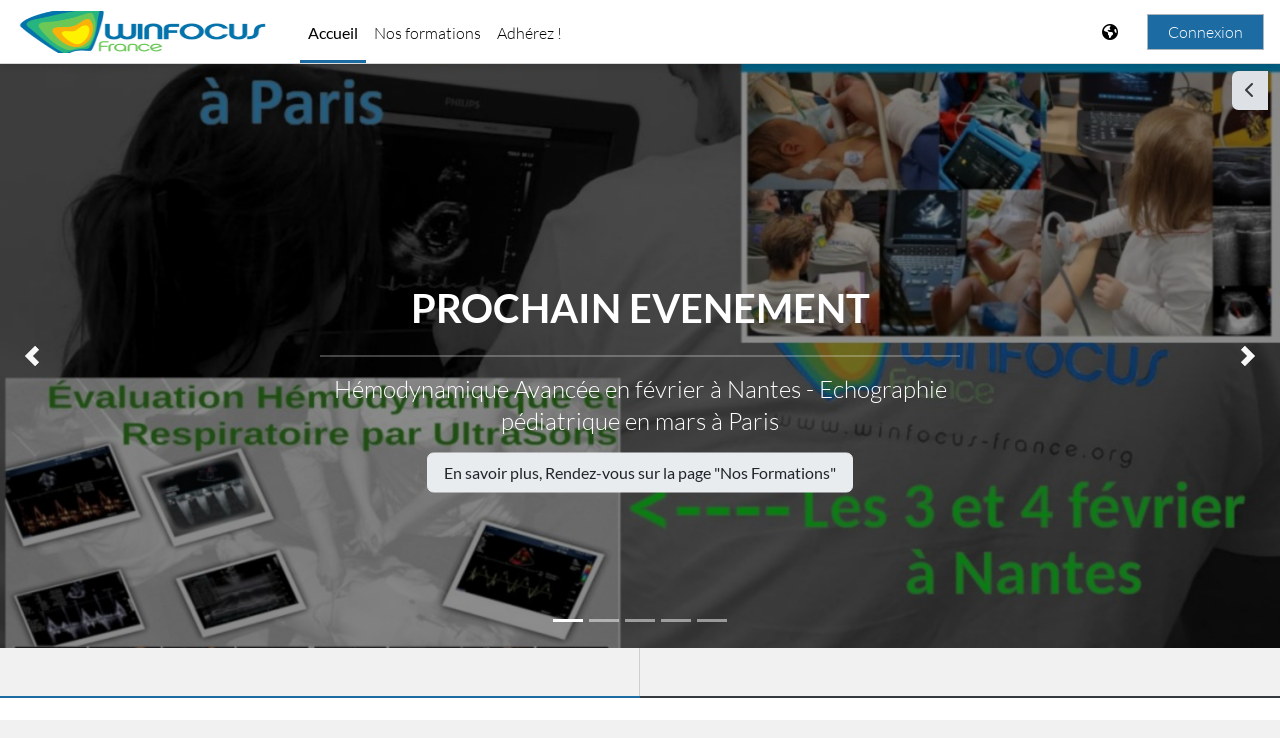

--- FILE ---
content_type: text/html; charset=utf-8
request_url: https://winfocus-france.org/index.php?option=com_allevents&task=display&view=event&layout=default&ei=135:14th-winfocus-world-congress-madrid-2018&Itemid=1
body_size: 13967
content:
<!DOCTYPE html>

<html  dir="ltr" lang="fr" xml:lang="fr">
<head>
    <title>Accueil | WFF</title>
    <link rel="shortcut icon" href="https://winfocus-france.org/pluginfile.php/1/core_admin/favicon/64x64/1765469714/favicon.ico" />
    <meta http-equiv="Content-Type" content="text/html; charset=utf-8" />
<meta name="keywords" content="moodle, Accueil | WFF" />
<link rel="stylesheet" type="text/css" href="https://winfocus-france.org/theme/yui_combo.php?rollup/3.18.1/yui-moodlesimple-min.css" /><script id="firstthemesheet" type="text/css">/** Required in order to fix style inclusion problems in IE with YUI **/</script><link rel="stylesheet" type="text/css" href="https://winfocus-france.org/theme/styles.php/trema/1765469714_1/all" />
<script>
//<![CDATA[
var M = {}; M.yui = {};
M.pageloadstarttime = new Date();
M.cfg = {"wwwroot":"https:\/\/winfocus-france.org","apibase":"https:\/\/winfocus-france.org\/r.php\/api","homeurl":{},"sesskey":"S7kBWLnSlx","sessiontimeout":"28800","sessiontimeoutwarning":"1200","themerev":"1765469714","slasharguments":1,"theme":"trema","iconsystemmodule":"core\/icon_system_fontawesome","jsrev":"1758057475","admin":"admin","svgicons":true,"usertimezone":"Europe\/Paris","language":"fr","courseId":1,"courseContextId":2,"contextid":2,"contextInstanceId":1,"langrev":1769830387,"templaterev":"1758057475","siteId":1,"userId":0};var yui1ConfigFn = function(me) {if(/-skin|reset|fonts|grids|base/.test(me.name)){me.type='css';me.path=me.path.replace(/\.js/,'.css');me.path=me.path.replace(/\/yui2-skin/,'/assets/skins/sam/yui2-skin')}};
var yui2ConfigFn = function(me) {var parts=me.name.replace(/^moodle-/,'').split('-'),component=parts.shift(),module=parts[0],min='-min';if(/-(skin|core)$/.test(me.name)){parts.pop();me.type='css';min=''}
if(module){var filename=parts.join('-');me.path=component+'/'+module+'/'+filename+min+'.'+me.type}else{me.path=component+'/'+component+'.'+me.type}};
YUI_config = {"debug":false,"base":"https:\/\/winfocus-france.org\/lib\/yuilib\/3.18.1\/","comboBase":"https:\/\/winfocus-france.org\/theme\/yui_combo.php?","combine":true,"filter":null,"insertBefore":"firstthemesheet","groups":{"yui2":{"base":"https:\/\/winfocus-france.org\/lib\/yuilib\/2in3\/2.9.0\/build\/","comboBase":"https:\/\/winfocus-france.org\/theme\/yui_combo.php?","combine":true,"ext":false,"root":"2in3\/2.9.0\/build\/","patterns":{"yui2-":{"group":"yui2","configFn":yui1ConfigFn}}},"moodle":{"name":"moodle","base":"https:\/\/winfocus-france.org\/theme\/yui_combo.php?m\/1758057475\/","combine":true,"comboBase":"https:\/\/winfocus-france.org\/theme\/yui_combo.php?","ext":false,"root":"m\/1758057475\/","patterns":{"moodle-":{"group":"moodle","configFn":yui2ConfigFn}},"filter":null,"modules":{"moodle-core-actionmenu":{"requires":["base","event","node-event-simulate"]},"moodle-core-maintenancemodetimer":{"requires":["base","node"]},"moodle-core-lockscroll":{"requires":["plugin","base-build"]},"moodle-core-dragdrop":{"requires":["base","node","io","dom","dd","event-key","event-focus","moodle-core-notification"]},"moodle-core-blocks":{"requires":["base","node","io","dom","dd","dd-scroll","moodle-core-dragdrop","moodle-core-notification"]},"moodle-core-handlebars":{"condition":{"trigger":"handlebars","when":"after"}},"moodle-core-chooserdialogue":{"requires":["base","panel","moodle-core-notification"]},"moodle-core-event":{"requires":["event-custom"]},"moodle-core-notification":{"requires":["moodle-core-notification-dialogue","moodle-core-notification-alert","moodle-core-notification-confirm","moodle-core-notification-exception","moodle-core-notification-ajaxexception"]},"moodle-core-notification-dialogue":{"requires":["base","node","panel","escape","event-key","dd-plugin","moodle-core-widget-focusafterclose","moodle-core-lockscroll"]},"moodle-core-notification-alert":{"requires":["moodle-core-notification-dialogue"]},"moodle-core-notification-confirm":{"requires":["moodle-core-notification-dialogue"]},"moodle-core-notification-exception":{"requires":["moodle-core-notification-dialogue"]},"moodle-core-notification-ajaxexception":{"requires":["moodle-core-notification-dialogue"]},"moodle-core_availability-form":{"requires":["base","node","event","event-delegate","panel","moodle-core-notification-dialogue","json"]},"moodle-course-dragdrop":{"requires":["base","node","io","dom","dd","dd-scroll","moodle-core-dragdrop","moodle-core-notification","moodle-course-coursebase","moodle-course-util"]},"moodle-course-categoryexpander":{"requires":["node","event-key"]},"moodle-course-util":{"requires":["node"],"use":["moodle-course-util-base"],"submodules":{"moodle-course-util-base":{},"moodle-course-util-section":{"requires":["node","moodle-course-util-base"]},"moodle-course-util-cm":{"requires":["node","moodle-course-util-base"]}}},"moodle-course-management":{"requires":["base","node","io-base","moodle-core-notification-exception","json-parse","dd-constrain","dd-proxy","dd-drop","dd-delegate","node-event-delegate"]},"moodle-form-dateselector":{"requires":["base","node","overlay","calendar"]},"moodle-form-shortforms":{"requires":["node","base","selector-css3","moodle-core-event"]},"moodle-question-chooser":{"requires":["moodle-core-chooserdialogue"]},"moodle-question-searchform":{"requires":["base","node"]},"moodle-availability_cohort-form":{"requires":["base","node","event","moodle-core_availability-form"]},"moodle-availability_completion-form":{"requires":["base","node","event","moodle-core_availability-form"]},"moodle-availability_date-form":{"requires":["base","node","event","io","moodle-core_availability-form"]},"moodle-availability_grade-form":{"requires":["base","node","event","moodle-core_availability-form"]},"moodle-availability_group-form":{"requires":["base","node","event","moodle-core_availability-form"]},"moodle-availability_grouping-form":{"requires":["base","node","event","moodle-core_availability-form"]},"moodle-availability_password-form":{"requires":["base","node","event","event-valuechange","moodle-core_availability-form"]},"moodle-availability_password-popup":{"requires":["base","node","event","moodle-core-notification-dialogue","io-base"]},"moodle-availability_profile-form":{"requires":["base","node","event","moodle-core_availability-form"]},"moodle-availability_relativedate-form":{"requires":["base","node","event","moodle-core_availability-form"]},"moodle-mod_assign-history":{"requires":["node","transition"]},"moodle-mod_customcert-rearrange":{"requires":["dd-delegate","dd-drag"]},"moodle-mod_quiz-modform":{"requires":["base","node","event"]},"moodle-mod_quiz-toolboxes":{"requires":["base","node","event","event-key","io","moodle-mod_quiz-quizbase","moodle-mod_quiz-util-slot","moodle-core-notification-ajaxexception"]},"moodle-mod_quiz-autosave":{"requires":["base","node","event","event-valuechange","node-event-delegate","io-form","datatype-date-format"]},"moodle-mod_quiz-quizbase":{"requires":["base","node"]},"moodle-mod_quiz-questionchooser":{"requires":["moodle-core-chooserdialogue","moodle-mod_quiz-util","querystring-parse"]},"moodle-mod_quiz-dragdrop":{"requires":["base","node","io","dom","dd","dd-scroll","moodle-core-dragdrop","moodle-core-notification","moodle-mod_quiz-quizbase","moodle-mod_quiz-util-base","moodle-mod_quiz-util-page","moodle-mod_quiz-util-slot","moodle-course-util"]},"moodle-mod_quiz-util":{"requires":["node","moodle-core-actionmenu"],"use":["moodle-mod_quiz-util-base"],"submodules":{"moodle-mod_quiz-util-base":{},"moodle-mod_quiz-util-slot":{"requires":["node","moodle-mod_quiz-util-base"]},"moodle-mod_quiz-util-page":{"requires":["node","moodle-mod_quiz-util-base"]}}},"moodle-message_airnotifier-toolboxes":{"requires":["base","node","io"]},"moodle-editor_atto-rangy":{"requires":[]},"moodle-editor_atto-editor":{"requires":["node","transition","io","overlay","escape","event","event-simulate","event-custom","node-event-html5","node-event-simulate","yui-throttle","moodle-core-notification-dialogue","moodle-editor_atto-rangy","handlebars","timers","querystring-stringify"]},"moodle-editor_atto-plugin":{"requires":["node","base","escape","event","event-outside","handlebars","event-custom","timers","moodle-editor_atto-menu"]},"moodle-editor_atto-menu":{"requires":["moodle-core-notification-dialogue","node","event","event-custom"]},"moodle-report_eventlist-eventfilter":{"requires":["base","event","node","node-event-delegate","datatable","autocomplete","autocomplete-filters"]},"moodle-report_loglive-fetchlogs":{"requires":["base","event","node","io","node-event-delegate"]},"moodle-gradereport_history-userselector":{"requires":["escape","event-delegate","event-key","handlebars","io-base","json-parse","moodle-core-notification-dialogue"]},"moodle-qbank_editquestion-chooser":{"requires":["moodle-core-chooserdialogue"]},"moodle-tool_lp-dragdrop-reorder":{"requires":["moodle-core-dragdrop"]},"moodle-assignfeedback_editpdf-editor":{"requires":["base","event","node","io","graphics","json","event-move","event-resize","transition","querystring-stringify-simple","moodle-core-notification-dialog","moodle-core-notification-alert","moodle-core-notification-warning","moodle-core-notification-exception","moodle-core-notification-ajaxexception"]},"moodle-atto_accessibilitychecker-button":{"requires":["color-base","moodle-editor_atto-plugin"]},"moodle-atto_accessibilityhelper-button":{"requires":["moodle-editor_atto-plugin"]},"moodle-atto_align-button":{"requires":["moodle-editor_atto-plugin"]},"moodle-atto_bold-button":{"requires":["moodle-editor_atto-plugin"]},"moodle-atto_charmap-button":{"requires":["moodle-editor_atto-plugin"]},"moodle-atto_clear-button":{"requires":["moodle-editor_atto-plugin"]},"moodle-atto_collapse-button":{"requires":["moodle-editor_atto-plugin"]},"moodle-atto_emojipicker-button":{"requires":["moodle-editor_atto-plugin"]},"moodle-atto_emoticon-button":{"requires":["moodle-editor_atto-plugin"]},"moodle-atto_equation-button":{"requires":["moodle-editor_atto-plugin","moodle-core-event","io","event-valuechange","tabview","array-extras"]},"moodle-atto_h5p-button":{"requires":["moodle-editor_atto-plugin"]},"moodle-atto_html-button":{"requires":["promise","moodle-editor_atto-plugin","moodle-atto_html-beautify","moodle-atto_html-codemirror","event-valuechange"]},"moodle-atto_html-codemirror":{"requires":["moodle-atto_html-codemirror-skin"]},"moodle-atto_html-beautify":{},"moodle-atto_image-button":{"requires":["moodle-editor_atto-plugin"]},"moodle-atto_indent-button":{"requires":["moodle-editor_atto-plugin"]},"moodle-atto_italic-button":{"requires":["moodle-editor_atto-plugin"]},"moodle-atto_link-button":{"requires":["moodle-editor_atto-plugin"]},"moodle-atto_managefiles-usedfiles":{"requires":["node","escape"]},"moodle-atto_managefiles-button":{"requires":["moodle-editor_atto-plugin"]},"moodle-atto_media-button":{"requires":["moodle-editor_atto-plugin","moodle-form-shortforms"]},"moodle-atto_noautolink-button":{"requires":["moodle-editor_atto-plugin"]},"moodle-atto_orderedlist-button":{"requires":["moodle-editor_atto-plugin"]},"moodle-atto_recordrtc-recording":{"requires":["moodle-atto_recordrtc-button"]},"moodle-atto_recordrtc-button":{"requires":["moodle-editor_atto-plugin","moodle-atto_recordrtc-recording"]},"moodle-atto_rtl-button":{"requires":["moodle-editor_atto-plugin"]},"moodle-atto_strike-button":{"requires":["moodle-editor_atto-plugin"]},"moodle-atto_subscript-button":{"requires":["moodle-editor_atto-plugin"]},"moodle-atto_superscript-button":{"requires":["moodle-editor_atto-plugin"]},"moodle-atto_table-button":{"requires":["moodle-editor_atto-plugin","moodle-editor_atto-menu","event","event-valuechange"]},"moodle-atto_title-button":{"requires":["moodle-editor_atto-plugin"]},"moodle-atto_underline-button":{"requires":["moodle-editor_atto-plugin"]},"moodle-atto_undo-button":{"requires":["moodle-editor_atto-plugin"]},"moodle-atto_unorderedlist-button":{"requires":["moodle-editor_atto-plugin"]}}},"gallery":{"name":"gallery","base":"https:\/\/winfocus-france.org\/lib\/yuilib\/gallery\/","combine":true,"comboBase":"https:\/\/winfocus-france.org\/theme\/yui_combo.php?","ext":false,"root":"gallery\/1758057475\/","patterns":{"gallery-":{"group":"gallery"}}}},"modules":{"core_filepicker":{"name":"core_filepicker","fullpath":"https:\/\/winfocus-france.org\/lib\/javascript.php\/1758057475\/repository\/filepicker.js","requires":["base","node","node-event-simulate","json","async-queue","io-base","io-upload-iframe","io-form","yui2-treeview","panel","cookie","datatable","datatable-sort","resize-plugin","dd-plugin","escape","moodle-core_filepicker","moodle-core-notification-dialogue"]},"core_comment":{"name":"core_comment","fullpath":"https:\/\/winfocus-france.org\/lib\/javascript.php\/1758057475\/comment\/comment.js","requires":["base","io-base","node","json","yui2-animation","overlay","escape"]}},"logInclude":[],"logExclude":[],"logLevel":null};
M.yui.loader = {modules: {}};

//]]>
</script>
<meta name="description" content="Bienvenue sur le site de WINFOCUS-France" />

    <meta name="viewport" content="width=device-width, initial-scale=1.0">
</head>
<body  id="page-site-index" class="limitedwidth format-site not_siteadmin course path-site chrome dir-ltr lang-fr yui-skin-sam yui3-skin-sam winfocus-france-org pagelayout-frontpage course-1 context-2 notloggedin theme ">
<div class="toast-wrapper mx-auto py-0 fixed-top" role="status" aria-live="polite"></div>
<div id="page-wrapper" class="d-print-block">

    <div>
    <a class="sr-only sr-only-focusable" href="#maincontent">Passer au contenu principal</a>
</div><script src="https://winfocus-france.org/lib/javascript.php/1758057475/lib/polyfills/polyfill.js"></script>
<script src="https://winfocus-france.org/theme/yui_combo.php?rollup/3.18.1/yui-moodlesimple-min.js"></script><script src="https://winfocus-france.org/lib/javascript.php/1758057475/lib/javascript-static.js"></script>
<script>
//<![CDATA[
document.body.className += ' jsenabled';
//]]>
</script>



    <nav class="navbar fixed-top navbar-light bg-white navbar-expand" aria-label="Navigation du site">
    
        <button class="navbar-toggler aabtn d-block d-md-none my-1 mr-2" data-toggler="drawers" data-action="toggle" data-target="theme_boost-drawers-primary">
            <span class="navbar-toggler-icon"></span>
            <span class="sr-only">Panneau latéral</span>
        </button>
    
        <a href="https://winfocus-france.org" class="navbar-brand d-flex align-items-center p-0 mr-4 aabtn">
                <img src="https://winfocus-france.org/pluginfile.php/1/core_admin/logocompact/300x300/1765469714/WINFOCUS-%20LOGO-TRANSP.png" class="logo mr-1" alt="WFF">
        </a>
            <div class="primary-navigation">
                <nav class="moremenu navigation">
                    <ul id="moremenu-697fe52c7ea44-navbar-nav" role="menubar" class="nav more-nav navbar-nav">
                                <li data-key="home" class="nav-item" role="none" data-forceintomoremenu="false">
                                            <a role="menuitem" class="nav-link active "
                                                href="https://winfocus-france.org/"
                                                
                                                aria-current="true"
                                                data-disableactive="true"
                                                
                                            >
                                                Accueil
                                            </a>
                                </li>
                                <li data-key="" class="nav-item" role="none" data-forceintomoremenu="false">
                                            <a role="menuitem" class="nav-link  "
                                                href="https://winfocus-france.org/mod/data/view.php?id=93&amp;forceview=1"
                                                title="Voir le calendrier des formations"
                                                
                                                data-disableactive="true"
                                                tabindex="-1"
                                            >
                                                Nos formations
                                            </a>
                                </li>
                                <li data-key="" class="nav-item" role="none" data-forceintomoremenu="false">
                                            <a role="menuitem" class="nav-link  "
                                                href="https://winfocus-france.org/mod/page/view.php?id=118"
                                                title="acceder à la page Adhérer"
                                                
                                                data-disableactive="true"
                                                tabindex="-1"
                                            >
                                                Adhérez !
                                            </a>
                                </li>
                        <li role="none" class="nav-item dropdown dropdownmoremenu d-none" data-region="morebutton">
                            <a class="dropdown-toggle nav-link " href="#" id="moremenu-dropdown-697fe52c7ea44" role="menuitem" data-toggle="dropdown" aria-haspopup="true" aria-expanded="false" tabindex="-1">
                                Plus
                            </a>
                            <ul class="dropdown-menu dropdown-menu-left" data-region="moredropdown" aria-labelledby="moremenu-dropdown-697fe52c7ea44" role="menu">
                            </ul>
                        </li>
                    </ul>
                </nav>
            </div>
    
        <ul class="navbar-nav trema-custom-menu d-none d-md-flex">
            <!-- page_heading_menu -->
            
        </ul>
        <div id="usernavigation" class="navbar-nav ml-auto">
                <div class="lang-menu d-block position-relative">
        <a class="nav-link" id="drop-down-697fe52c80da7697fe52c7fa6c4" data-toggle="dropdown"
                aria-haspopup="true" aria-expanded="false" href="#" title="Langue"
                aria-label="Afficher le menu des langues" aria-controls="drop-down-697fe52c80da7697fe52c7fa6c4">
            <i aria-hidden="true" class="fa fa-globe mr-1"></i>
        </a>
        <div class="dropdown-menu" role="menu" id="drop-down-menu-697fe52c80da7697fe52c7fa6c4" aria-labelledby="drop-down-697fe52c80da7697fe52c7fa6c4">
                    <a class="dropdown-item" role="menuitem" href="https://winfocus-france.org/?lang=fr" lang="fr">Français ‎(fr)‎</a>
                    <a class="dropdown-item" role="menuitem" href="https://winfocus-france.org/?lang=en" lang="en">English ‎(en)‎</a>
        </div>
    </div>
                <div class="divider border-left h-75 align-self-center mx-1"></div>
            
            <div class="d-flex align-items-stretch usermenu-container" data-region="usermenu">
                    <div class="usermenu">
                            <span class="login pl-2">
                                    <a href="https://winfocus-france.org/login/index.php">Connexion</a>
                            </span>
                    </div>
            </div>
            
        </div>
    </nav>
    

<div  class="drawer drawer-left drawer-primary d-print-none not-initialized" data-region="fixed-drawer" id="theme_boost-drawers-primary" data-preference="" data-state="show-drawer-primary" data-forceopen="0" data-close-on-resize="1">
    <div class="drawerheader">
        <button
            class="btn drawertoggle icon-no-margin hidden"
            data-toggler="drawers"
            data-action="closedrawer"
            data-target="theme_boost-drawers-primary"
            data-toggle="tooltip"
            data-placement="right"
            title="Fermer le tiroir"
        >
            <i class="icon fa fa-xmark fa-fw " aria-hidden="true"  ></i>
        </button>
        <a
            href="https://winfocus-france.org/"
            title="WFF"
            data-region="site-home-link"
            class="aabtn text-reset d-flex align-items-center py-1 h-100 d-md-none"
        >
                        <img src="https://winfocus-france.org/pluginfile.php/1/core_admin/logocompact/300x300/1765469714/WINFOCUS-%20LOGO-TRANSP.png" class="logo py-1 h-100" alt="WFF">

        </a>
        <div class="drawerheadercontent hidden">
            
        </div>
    </div>
    <div class="drawercontent drag-container" data-usertour="scroller">
                <div class="list-group">
                <a href="https://winfocus-france.org/" class="list-group-item list-group-item-action active " aria-current="true">
                    Accueil
                </a>
                <a href="https://winfocus-france.org/mod/data/view.php?id=93&amp;forceview=1" class="list-group-item list-group-item-action  " >
                    Nos formations
                </a>
                <a href="https://winfocus-france.org/mod/page/view.php?id=118" class="list-group-item list-group-item-action  " >
                    Adhérez !
                </a>
        </div>

    </div>
</div>
        <div  class="drawer drawer-right d-print-none not-initialized" data-region="fixed-drawer" id="theme_boost-drawers-blocks" data-preference="drawer-open-block" data-state="show-drawer-right" data-forceopen="" data-close-on-resize="1">
    <div class="drawerheader">
        <button
            class="btn drawertoggle icon-no-margin hidden"
            data-toggler="drawers"
            data-action="closedrawer"
            data-target="theme_boost-drawers-blocks"
            data-toggle="tooltip"
            data-placement="left"
            title="Fermer le tiroir des blocs"
        >
            <i class="icon fa fa-xmark fa-fw " aria-hidden="true"  ></i>
        </button>
        <a
            href="https://winfocus-france.org/"
            title="WFF"
            data-region="site-home-link"
            class="aabtn text-reset d-flex align-items-center py-1 h-100 d-md-none"
        >
            
        </a>
        <div class="drawerheadercontent hidden">
            
        </div>
    </div>
    <div class="drawercontent drag-container" data-usertour="scroller">
                        <section class="d-print-none" aria-label="Blocs">
                    
                    <aside id="block-region-side-pre" class="block-region" data-blockregion="side-pre" data-droptarget="1" aria-labelledby="side-pre-block-region-heading"><h2 class="sr-only" id="side-pre-block-region-heading">Blocs</h2><a href="#sb-1" class="sr-only sr-only-focusable">Passer Activité récente</a>

<section id="inst192"
     class=" block_recent_activity block  card mb-3"
     role="region"
     data-block="recent_activity"
     data-instance-id="192"
          aria-labelledby="instance-192-header"
     >

    <div class="card-body p-3">

            <h3 id="instance-192-header" class="h5 card-title d-inline">Activité récente</h3>


        <div class="card-text content mt-3">
            <div class="activityhead">Activité depuis le samedi 31 janvier 2026, 00:43</div><div class="activityhead mb-3"><a href="https://winfocus-france.org/course/recent.php?id=1">Rapport complet des activités récentes…</a></div><p class="message">Aucune activité récente</p>
            <div class="footer"></div>
            
        </div>

    </div>

</section>

  <span id="sb-1"></span></aside>
                </section>

    </div>
</div>
    <div id="page" data-region="mainpage" data-usertour="scroller" class="drawers  ">
            <div class="drawer-toggles d-flex">
                    <div class="drawer-toggler drawer-right-toggle ml-auto">
                        <button
                            class="btn icon-no-margin"
                            data-toggler="drawers"
                            data-action="toggle"
                            data-target="theme_boost-drawers-blocks"
                            data-toggle="tooltip"
                            data-placement="right"
                            title="Ouvrir le tiroir des blocs"
                        >
                            <span class="sr-only">Ouvrir le tiroir des blocs</span>
                            <i class="icon fa fa-chevron-left fa-fw "  title="Ouvrir le tiroir des blocs" role="img" aria-label="Ouvrir le tiroir des blocs"></i>
                        </button>
                    </div>
            </div>
            <h1 class="sr-only container pb-0 mb-0 mt-5">WFF</h1>
            <div id="carouselTrema" class="carousel slide " data-ride="carousel">
                <div class="carousel-inner" data-interval="false">
                    <ol class="carousel-indicators ">
                            <li data-target="#carouselTrema" data-slide-to="0" class="active"></li>
                            <li data-target="#carouselTrema" data-slide-to="1" class=""></li>
                            <li data-target="#carouselTrema" data-slide-to="2" class=""></li>
                            <li data-target="#carouselTrema" data-slide-to="3" class=""></li>
                            <li data-target="#carouselTrema" data-slide-to="4" class=""></li>
                    </ol>
                    <div class="carousel-item active">
                        <div style="background-image: url(&#039;https://winfocus-france.org/theme/image.php/trema/theme/1765469714/frontpage/overlay&#039;), url(&#039;//winfocus-france.org/pluginfile.php/1/theme_trema/frontpageimage1/0/dos2026-2.jpeg&#039;);"
                            class="frontpage-banner" alt="PROCHAIN EVENEMENT"></div>
                        <div class="frontpage-banner-content">
                            <h2 class="pb-4 mb-3">PROCHAIN EVENEMENT</h2>
                            <p class="h3 mb-3">Hémodynamique Avancée en février à Nantes - Echographie pédiatrique en mars à Paris</p>
                            <a href="https://winfocus-france.org/mod/data/view.php?id=93&amp;forceview=1" class="px-3 py-1 btn btn-light" role="button">En savoir plus, Rendez-vous sur la page "Nos Formations"</a>
                        </div>
                    </div>
                    <a class="carousel-control-prev" href="#carouselTrema" role="button" data-target="#carouselTrema" data-slide="prev">
                        <span class="carousel-control-prev-icon" aria-hidden="true"></span>
                        <span class="sr-only visually-hidden">Précédent</span>
                    </a>
                    <a class="carousel-control-next" href="#carouselTrema" role="button" data-slide="next" data-target="#carouselTrema">
                        <span class="carousel-control-next-icon" aria-hidden="true"></span>
                        <span class="sr-only visually-hidden">Suivant</span>
                    </a>
                    <div class="carousel-item ">
                        <div style="background-image: url(&#039;https://winfocus-france.org/theme/image.php/trema/theme/1765469714/frontpage/overlay&#039;), url(&#039;//winfocus-france.org/pluginfile.php/1/theme_trema/frontpageimage2/0/banniere_toulouse_25-page001.jpg&#039;);"
                            class="frontpage-banner" alt="SSOWFF 2025"></div>
                        <div class="frontpage-banner-content">
                            <h2 class="pb-4 mb-3">SSOWFF 2025</h2>
                            <p class="h3 mb-3">Séminaire Sud Ouest Winfocus France</p>
                            
                        </div>
                    </div>
                    <a class="carousel-control-prev" href="#carouselTrema" role="button" data-target="#carouselTrema" data-slide="prev">
                        <span class="carousel-control-prev-icon" aria-hidden="true"></span>
                        <span class="sr-only visually-hidden">Précédent</span>
                    </a>
                    <a class="carousel-control-next" href="#carouselTrema" role="button" data-slide="next" data-target="#carouselTrema">
                        <span class="carousel-control-next-icon" aria-hidden="true"></span>
                        <span class="sr-only visually-hidden">Suivant</span>
                    </a>
                    <div class="carousel-item ">
                        <div style="background-image: url(&#039;https://winfocus-france.org/theme/image.php/trema/theme/1765469714/frontpage/overlay&#039;), url(&#039;//winfocus-france.org/pluginfile.php/1/theme_trema/frontpageimage3/0/echo_3.jpg&#039;);"
                            class="frontpage-banner" alt="WINFOCUS-France"></div>
                        <div class="frontpage-banner-content">
                            <h2 class="pb-4 mb-3">WINFOCUS-France</h2>
                            <p class="h3 mb-3">Bienvenue sur le site de WINFOCUS-FranceLes cours en e-learning</p>
                            <a href="#test" class="px-3 py-1 btn btn-light" role="button">Vers les vidéos des cours</a>
                        </div>
                    </div>
                    <a class="carousel-control-prev" href="#carouselTrema" role="button" data-target="#carouselTrema" data-slide="prev">
                        <span class="carousel-control-prev-icon" aria-hidden="true"></span>
                        <span class="sr-only visually-hidden">Précédent</span>
                    </a>
                    <a class="carousel-control-next" href="#carouselTrema" role="button" data-slide="next" data-target="#carouselTrema">
                        <span class="carousel-control-next-icon" aria-hidden="true"></span>
                        <span class="sr-only visually-hidden">Suivant</span>
                    </a>
                    <div class="carousel-item ">
                        <div style="background-image: url(&#039;https://winfocus-france.org/theme/image.php/trema/theme/1765469714/frontpage/overlay&#039;), url(&#039;//winfocus-france.org/pluginfile.php/1/theme_trema/frontpageimage4/0/echo_4.jpg&#039;);"
                            class="frontpage-banner" alt="Les formations à venir, près de chez vous"></div>
                        <div class="frontpage-banner-content">
                            <h2 class="pb-4 mb-3">Les formations à venir, près de chez vous</h2>
                            <p class="h3 mb-3">Consultez les évènements à venir pour trouver la prochaine séance de formation près de chez vous</p>
                            <a href="/calendar/view.php?view=upcoming" class="px-3 py-1 btn btn-light" role="button">Evènements à venir</a>
                        </div>
                    </div>
                    <a class="carousel-control-prev" href="#carouselTrema" role="button" data-target="#carouselTrema" data-slide="prev">
                        <span class="carousel-control-prev-icon" aria-hidden="true"></span>
                        <span class="sr-only visually-hidden">Précédent</span>
                    </a>
                    <a class="carousel-control-next" href="#carouselTrema" role="button" data-slide="next" data-target="#carouselTrema">
                        <span class="carousel-control-next-icon" aria-hidden="true"></span>
                        <span class="sr-only visually-hidden">Suivant</span>
                    </a>
                    <div class="carousel-item ">
                        <div style="background-image: url(&#039;https://winfocus-france.org/theme/image.php/trema/theme/1765469714/frontpage/overlay&#039;), url(&#039;//winfocus-france.org/pluginfile.php/1/theme_trema/frontpageimage5/0/echo_5.jpg&#039;);"
                            class="frontpage-banner" alt="WINFOCUS-France"></div>
                        <div class="frontpage-banner-content">
                            <h2 class="pb-4 mb-3">WINFOCUS-France</h2>
                            <p class="h3 mb-3">Bienvenue sur le site de WINFOCUS-France</p>
                            
                        </div>
                    </div>
                    <a class="carousel-control-prev" href="#carouselTrema" role="button" data-target="#carouselTrema" data-slide="prev">
                        <span class="carousel-control-prev-icon" aria-hidden="true"></span>
                        <span class="sr-only visually-hidden">Précédent</span>
                    </a>
                    <a class="carousel-control-next" href="#carouselTrema" role="button" data-slide="next" data-target="#carouselTrema">
                        <span class="carousel-control-next-icon" aria-hidden="true"></span>
                        <span class="sr-only visually-hidden">Suivant</span>
                    </a>
                </div>
                
            </div>
        <div id="topofcontent"></div>
            
            <div id="frontpage-cards" class="container mt-5">
                <div id="frontpage-cards-title" class="row mx-3 p-4 pt-0 text-center">
                    <div class="col-12 pt-3 pb-3">
                            <h2 class="border-bottom p-3 m-2 mb-4">Formations à l'Échographie Clinique</h2>
                            <p class="font-weight-light">
                                Winfocus France propose des formations à l'échographie clinique à destination des médecins intervenant en soins critiques (Médecine d'Urgence, Réanimation, Anesthésie-Réanimation), en médecine hospitalière, en médecine générale et en pédiatrie.Vous trouverez une description de tous ces cours en descendant complètement en bas de cette page. N'hésitez pas a explorer...
                            </p>
                    </div>
                </div>
            
                <div id="frontpage-cards-content" class="row">
                    <div class="frontpage-card col-sm-6 p-5">
                        <a href="/mod/data/view.php?id=93">
                            <span class="fa fa-calendar fa-4x float-left mr-4 mt-2" style="color: #000000;"></span>
                        </a>
                        <a href="/mod/data/view.php?id=93">
                            <h3>Découvrez nos formations</h3>
                        </a>
                        <p class="font-weight-light">USLS1 - Bases de l'Échographie Clinique en médecine d'urgenceECMP - Échographie Clinique en Médecine Polyvalente PedUS - Échographie Clinique pédiatrique en situation aiguëEHRUS - Évaluation Hémodynamique et Respiratoire par UltrasonsInterventionnel - Initiation à l'échographie interventionnelle</p>
                    </div>
                    <div class="frontpage-card col-sm-6 p-5">
                        <a href="/course/view.php?id=2">
                            <span class="fa fa-graduation-cap fa-4x float-left mr-4 mt-2" style="color: #000000;"></span>
                        </a>
                        <a href="/course/view.php?id=2">
                            <h3>USLS-BLS 1 - Échographie Clinique de l'Urgentiste</h3>
                        </a>
                        <p class="font-weight-light">Une première approche de l'échographie clinique pour se familiariser avec l’outil, découvrir et connaître les principales applications et indications en médecine aiguë (urgence, préhospitalier ou soins intensifs).</p>
                    </div>
                    <div class="frontpage-card col-sm-6 p-5">
                        <a href="/course/view.php?id=7">
                            <span class="fa fa-graduation-cap fa-4x float-left mr-4 mt-2" style="color: #000000;"></span>
                        </a>
                        <a href="/course/view.php?id=7">
                            <h3>EHRUS - Évaluation Hémodynamique et Respiratoire par Ultrasons</h3>
                        </a>
                        <p class="font-weight-light">Lors de cet atelier, encadré par des médecins anesthésistes et urgentistes titulaires du TUSAR et du DIU d'échocardiographie, vous vous perfectionnerez dans l'utilisation de l'échographe pour l'acquisition des coupes et des mesures utiles à l'évaluation hémodynamique du patient en état critique. Vous apprendrez aussi à l'intégrer l'outil ultrasonographique dans votre raisonnement et dans l'algorithmique de prise en charge de ces patients.</p>
                    </div>
                    <div class="frontpage-card col-sm-6 p-5">
                        <a href="/course/view.php?id=5">
                            <span class="fa fa-graduation-cap fa-4x float-left mr-4 mt-2" style="color: #000000;"></span>
                        </a>
                        <a href="/course/view.php?id=5">
                            <h3>INTV - Initiation à l'Échographie Interventionnelle</h3>
                        </a>
                        <p class="font-weight-light">L'atelier d'échographie interventionnelle est un cours d'une journée qui s'adresse aux médecins cliniciens et propose de les initier aux techniques d'écho-repérage et d'échoguidage pour aider et sécuriser tous vos gestes invasifs.</p>
                    </div>
                    <div class="frontpage-card col-sm-6 p-5">
                        <a href="/course/view.php?id=6">
                            <span class="fa fa-graduation-cap fa-4x float-left mr-4 mt-2" style="color: #000000;"></span>
                        </a>
                        <a href="/course/view.php?id=6">
                            <h3>ECMP - Échographie Clinique en Médecine Polyvalente</h3>
                        </a>
                        <p class="font-weight-light">Les cours d'initiation à l'échographie clinique en médecine polyvalente s'adressent à tous les médecins thésés, généralistes exerçant en libéral ou en structure hospitalière de type SMR, MPU ou Médecine Polyvalente, ainsi qu'a tous les médecins exerçant une spécialité transversale comme les gériatres, les infectiologues, les internistes.</p>
                    </div>
                    <div class="frontpage-card col-sm-6 p-5">
                        <a href="/course/view.php?id=8">
                            <span class="fa fa-graduation-cap fa-4x float-left mr-4 mt-2" style="color: #000000;"></span>
                        </a>
                        <a href="/course/view.php?id=8">
                            <h3>PedUS - Échographie Clinique Pédiatrique en situation aïgue</h3>
                        </a>
                        <p class="font-weight-light">Les cours d'échographie clinique pédiatrique en situation aiguë s'adressent à tous les médecins thésés quel que soit leur lieu d’exercice (urgences, SMUR, soins intensifs, anesthésie-réanimation, etc.) qui désirent spécifiquement se perfectionner dans l'échographie du nouveau-né et du petit enfant.</p>
                    </div>
                </div>
            </div>
        <div id="page-content" class="pb-3 container d-print-block">
            <div id="region-main-box">
                <section id="region-main" aria-label="Contenu">

                    <div id="defaultfrontpagebody" class="mb-4">
                        <p>Bienvenue sur le site de WINFOCUS-France.</p>
                    </div>
                    <span class="notifications" id="user-notifications"></span>
                    <div role="main"><span id="maincontent"></span><div class="course-content">
    <div class="sitetopic">
        <ul class="topics frontpage">
                <li id="section-1"
                    class="section course-section main  clearfix
                             
                            "
                    data-sectionid="1"
                    data-sectionreturnnum="1"
                    data-for="section"
                    data-id="1"
                    data-number="1"
                    data-sectionname="Site"
                    
                >
                    <div class="section-item">
                            <div class="course-section-header d-flex"
                                 data-for="section_title"
                                 data-id="1"
                                 data-number="1"
                            >
                                <div data-region="sectionbadges" class="sectionbadges d-flex align-items-center">
                                </div>
                            </div>
                            <div id="coursecontentcollapseid1"
                                 class="content ">
                                <div class=" my-3" data-for="sectioninfo">
                                            <div class="section_availability">
                                            </div>
                                </div>
                                        <ul class="section m-0 p-0 img-text  d-block " data-for="cmlist">
                                                    <li
                                                        class="activity activity-wrapper data modtype_data   "
                                                        id="module-93"
                                                        data-for="cmitem"
                                                        data-id="93"
                                                    >
                                                            <div class="activity-item focus-control " data-activityname="Nos formations" data-region="activity-card">
                                                                        <div class="bulkselect d-none" data-for="cmBulkSelect">
                                                                            <input
                                                                                id="cmCheckbox93"
                                                                                type="checkbox"
                                                                                data-id="93"
                                                                                data-action="toggleSelectionCm"
                                                                                data-bulkcheckbox="1"
                                                                            >
                                                                            <label class="sr-only" for="cmCheckbox93">
                                                                                Sélectionner l’activité Nos formations
                                                                            </label>
                                                                        </div>

                                                                    <div class="activity-grid ">
                                                                    
                                                                                                <div class="activity-icon activityiconcontainer smaller collaboration  courseicon align-self-start me-2">
                                                                                                    <img
                                                                                                        src="https://winfocus-france.org/theme/image.php/trema/data/1765469714/monologo?filtericon=1"
                                                                                                        class="activityicon "
                                                                                                        data-region="activity-icon"
                                                                                                        data-id="93"
                                                                                                        alt=""
                                                                                                        
                                                                                                    >
                                                                                                </div>
                                                                                    
                                                                                        <div class="activity-name-area activity-instance d-flex flex-column me-2">
                                                                                            <div class="activitytitle  modtype_data position-relative align-self-start">
                                                                                                <div class="activityname">
                                                                                                                <a href="https://winfocus-france.org/mod/data/view.php?id=93" class=" aalink stretched-link" onclick="">        <span class="instancename">Nos formations <span class="accesshide " > Base de données</span></span>    </a>
                                                                                                            
                                                                                                </div>
                                                                                            </div>
                                                                                        </div>
                                                                                    
                                                                    
                                                                    
                                                                    
                                                                    
                                                                    
                                                                    
                                                                    
                                                                    
                                                                    </div>
                                                            </div>
                                                    </li>
                                                    <li
                                                        class="activity activity-wrapper page modtype_page   "
                                                        id="module-118"
                                                        data-for="cmitem"
                                                        data-id="118"
                                                    >
                                                            <div class="activity-item focus-control " data-activityname="Adhésion 2026" data-region="activity-card">
                                                                        <div class="bulkselect d-none" data-for="cmBulkSelect">
                                                                            <input
                                                                                id="cmCheckbox118"
                                                                                type="checkbox"
                                                                                data-id="118"
                                                                                data-action="toggleSelectionCm"
                                                                                data-bulkcheckbox="1"
                                                                            >
                                                                            <label class="sr-only" for="cmCheckbox118">
                                                                                Sélectionner l’activité Adhésion 2026
                                                                            </label>
                                                                        </div>

                                                                    <div class="activity-grid ">
                                                                    
                                                                                                <div class="activity-icon activityiconcontainer smaller content  courseicon align-self-start me-2">
                                                                                                    <img
                                                                                                        src="https://winfocus-france.org/theme/image.php/trema/page/1765469714/monologo?filtericon=1"
                                                                                                        class="activityicon "
                                                                                                        data-region="activity-icon"
                                                                                                        data-id="118"
                                                                                                        alt=""
                                                                                                        
                                                                                                    >
                                                                                                </div>
                                                                                    
                                                                                        <div class="activity-name-area activity-instance d-flex flex-column me-2">
                                                                                            <div class="activitytitle  modtype_page position-relative align-self-start">
                                                                                                <div class="activityname">
                                                                                                                <a href="https://winfocus-france.org/mod/page/view.php?id=118" class=" aalink stretched-link" onclick="">        <span class="instancename">Adhésion 2026 <span class="accesshide " > Page</span></span>    </a>
                                                                                                            
                                                                                                </div>
                                                                                            </div>
                                                                                        </div>
                                                                                    
                                                                    
                                                                    
                                                                    
                                                                    
                                                                    
                                                                    
                                                                            <div class="activity-altcontent text-break activity-description">
                                                                                <div class="no-overflow"><div class="no-overflow"><p>Cliquez ici pour acceder au formulaire d'adhésion 2026.</p>
<p>Merci pour votre soutien !</p>
<p></p></div></div>
                                                                            </div>
                                                                    
                                                                    
                                                                    </div>
                                                            </div>
                                                    </li>
                                            </ul>
                                
                            </div>
                    </div>
                
                </li>
        </ul>
    </div>
</div><a class="skip-block skip aabtn" href="#skipavailablecourses">Passer cours disponibles</a><div id="frontpage-available-course-list"><h2>Cours disponibles</h2><div class="courses frontpage-course-list-all"><div class=" row card-deck my-4"><div class="card mb-3 mr-3 course-card-view"><div class="" data-courseid="2" data-type="1"><a href="https://winfocus-france.org/course/view.php?id=2" class="course-card-img" aria-hidden="true" tabindex="-1" aria-label="Atelier d&#039;Echographie Clinique d&#039;Urgence - ECMU"><div style="background-image:url(&#039;https://winfocus-france.org/pluginfile.php/18/course/overviewfiles/usls.png-1.png&#039;)" class="card-img-top"></div></a><div class="card-body"><h3 class="card-title m-1"><a class="aalink h5" href="https://winfocus-france.org/course/view.php?id=2">Atelier d'Echographie Clinique d'Urgence - ECMU</a></h3></div><div class="enrolmenticon"></div><div class="pull-right"></div><div class="teachers pt-2"><ul class="list-unstyled m-0 font-weight-light"><li>Enseignant: <a href="https://winfocus-france.org/user/view.php?id=2&amp;course=1">Philippe PES</a></li></ul></div><!-- Button trigger modal -->
<div class="card-see-more text-center">
	<button type="button" class="btn btn-secondary m-2 h-auto" data-toggle="modal" data-target="#modal-2">
	       Description
	</button>
</div>

<!-- Modal -->
<div class="modal course-summary-modal fade" id="modal-2" tabindex="-1" role="dialog" aria-labelledby="modal-title-2" aria-hidden="true">
    <div class="modal-dialog modal-lg" role="document">
        <div class="modal-content">
            <div class="modal-header">
                <h3 class="modal-title" id="modal-title-2">Atelier d&#039;Echographie Clinique d&#039;Urgence - ECMU</h3>
                <button type="button" class="close" data-dismiss="modal" aria-label="Fermer">
                <span aria-hidden="true">&times;</span>
                </button>
            </div>
            <div class="modal-body">
                <div class="no-overflow"><p style="text-align: justify;">Lors de cet atelier, encadré par des médecins urgentistes rompus à la technique, vous apprendrez les règles essentielles pour utiliser l'échographe comme un outil complémentaire à l’examen clinique, pour mieux prendre en charge et orienter les patients.<br>Les objectifs de la formation sont :</p>
<ul>
<li style="text-align: justify;">De se familiariser avec l'outil échographique,</li>
<li style="text-align: justify;">De connaitre les principales indications de l'échographie en urgence ou en soins intensifs,</li>
<li style="text-align: justify;">De définir et rechercher les images par le biais de "fenêtres" précises et reproductibles,</li>
<li style="text-align: justify;">D'identifier les principales anomalies et les rattacher à l'état clinique du patient (cas cliniques, boucles vidéo, mise en situation...)</li>
</ul>
<p style="text-align: justify;">Durée : 2 journées consécutives</p>
<p style="text-align: justify;">Lieux : CESU 44 - CESU 63 - CESU 93 et les séminaires (voir la rubrique "<a href="https://winfocus-france.org/mod/data/view.php?id=93&amp;forceview=1">Nos formations</a>")</p></div>
            </div>
            <div class="modal-footer">
                <button type="button" class="btn btn-secondary" data-dismiss="modal">Fermer</button>
                <a href="https://winfocus-france.org/course/view.php?id=2" class="btn btn-primary">Vers le cours</a>
            </div>
        </div>
    </div>
</div></div></div><div class="card mb-3 mr-3 course-card-view"><div class="" data-courseid="5" data-type="1"><a href="https://winfocus-france.org/course/view.php?id=5" class="course-card-img" aria-hidden="true" tabindex="-1" aria-label="Atelier d&#039;Echographie Interventionnelle - INTV"><div style="background-image:url(&#039;https://winfocus-france.org/pluginfile.php/148/course/overviewfiles/PLAQUETTE-INTERVENTIONNEL-CESU44-WFF-2025.jpg&#039;)" class="card-img-top"></div></a><div class="card-body"><h3 class="card-title m-1"><a class="aalink h5" href="https://winfocus-france.org/course/view.php?id=5">Atelier d'Echographie Interventionnelle - INTV</a></h3></div><div class="enrolmenticon"></div><div class="pull-right"></div><div class="teachers pt-2"><ul class="list-unstyled m-0 font-weight-light"><li>Enseignant: <a href="https://winfocus-france.org/user/view.php?id=2&amp;course=1">Philippe PES</a></li></ul></div><!-- Button trigger modal -->
<div class="card-see-more text-center">
	<button type="button" class="btn btn-secondary m-2 h-auto" data-toggle="modal" data-target="#modal-5">
	       Description
	</button>
</div>

<!-- Modal -->
<div class="modal course-summary-modal fade" id="modal-5" tabindex="-1" role="dialog" aria-labelledby="modal-title-5" aria-hidden="true">
    <div class="modal-dialog modal-lg" role="document">
        <div class="modal-content">
            <div class="modal-header">
                <h3 class="modal-title" id="modal-title-5">Atelier d&#039;Echographie Interventionnelle - INTV</h3>
                <button type="button" class="close" data-dismiss="modal" aria-label="Fermer">
                <span aria-hidden="true">&times;</span>
                </button>
            </div>
            <div class="modal-body">
                <div class="no-overflow"><p style="text-align: justify;">L'atelier d'échographie interventionnelle est un cours d'une journée qui s'adresse aux médecins cliniciens et propose de les initier aux techniques d'écho-repérage et d'échoguidage pour aider aux gestes invasifs.</p>
<p style="text-align: justify;">Lors de cet atelier, encadré par des médecins anesthésistes et urgentistes rompus à la technique, vous apprendrez les règles essentielles pour utiliser l'échographe afin de sécuriser vos procédures. Vous serez initié à l'ALR échoguidé, aux accès vasculaires profonds et périphériques mais aussi aux ponctions diverses (ascites, plèvres, articulaires et péricardiques) ainsi qu'à l'aide à la recherche et l'extraction des corps étranger.</p>
<p>Durée : 1 journée</p>
<p>Lieux : CESU 44 - (voir la rubrique "<a href="https://winfocus-france.org/mod/data/view.php?id=93&amp;forceview=1">Nos formations</a>")</p></div>
            </div>
            <div class="modal-footer">
                <button type="button" class="btn btn-secondary" data-dismiss="modal">Fermer</button>
                <a href="https://winfocus-france.org/course/view.php?id=5" class="btn btn-primary">Vers le cours</a>
            </div>
        </div>
    </div>
</div></div></div><div class="card mb-3 mr-3 course-card-view"><div class="" data-courseid="6" data-type="1"><a href="https://winfocus-france.org/course/view.php?id=6" class="course-card-img" aria-hidden="true" tabindex="-1" aria-label="Atelier Echographie Clinique en Médecine Polyvalente - ECMP"><div style="background-image:url(&#039;https://winfocus-france.org/pluginfile.php/226/course/overviewfiles/PLAQUETTE-ECMP-2024_V2.png&#039;)" class="card-img-top"></div></a><div class="card-body"><h3 class="card-title m-1"><a class="aalink h5" href="https://winfocus-france.org/course/view.php?id=6">Atelier Echographie Clinique en Médecine Polyvalente - ECMP</a></h3></div><div class="enrolmenticon"></div><div class="pull-right"></div><div class="teachers pt-2"><ul class="list-unstyled m-0 font-weight-light"><li>Enseignant: <a href="https://winfocus-france.org/user/view.php?id=2&amp;course=1">Philippe PES</a></li></ul></div><!-- Button trigger modal -->
<div class="card-see-more text-center">
	<button type="button" class="btn btn-secondary m-2 h-auto" data-toggle="modal" data-target="#modal-6">
	       Description
	</button>
</div>

<!-- Modal -->
<div class="modal course-summary-modal fade" id="modal-6" tabindex="-1" role="dialog" aria-labelledby="modal-title-6" aria-hidden="true">
    <div class="modal-dialog modal-lg" role="document">
        <div class="modal-content">
            <div class="modal-header">
                <h3 class="modal-title" id="modal-title-6">Atelier Echographie Clinique en Médecine Polyvalente - ECMP</h3>
                <button type="button" class="close" data-dismiss="modal" aria-label="Fermer">
                <span aria-hidden="true">&times;</span>
                </button>
            </div>
            <div class="modal-body">
                <div class="no-overflow"><p style="text-align: justify;">Les cours d'initiation à l'échographie clinique en médecine polyvalente s'adressent à tous les médecins thésés, généralistes exerçant en libéral ou en structure hospitalière de type SSR, MPU ou Médecine Polyvalente, ainsi qu'a tous les médecins exerçant une spécialité transversale comme les gériatres, les infectiologues, les internistes...</p>
<p style="text-align: justify;">Lors de cet atelier, encadré par des médecins généralistes et urgentistes rompus à la technique de l'échographie clinique, vous apprendrez les règles essentielles pour utiliser l'échographe comme un outil complémentaire à l’examen clinique, pour mieux prendre en charge et orienter vos patients.  vous serez initiés à l'exploration abdomino-pelvienne, thoracique, pulmonaire et vasculaire, à l'exploration musculo-squelettique et des partie molles, sans oublier tous les aspects réglementaires et pratiques.</p>
<p style="text-align: justify;"><br>Les objectifs de la formation sont :</p>
<ul>
<li style="text-align: justify;">De se familiariser avec l'outil échographique,</li>
<li style="text-align: justify;">De connaitre les principales indications et limites de l’échographie en médecine générale et en médecine polyvalente hospitalière,</li>
<li style="text-align: justify;">De définir et rechercher les images par le biais de "fenêtres" précises et reproductibles,</li>
<li style="text-align: justify;">D'identifier les principales anomalies et les rattacher à l'état clinique du patient (cas cliniques, boucles vidéo, mise en situation...)</li>
</ul>
<p style="text-align: justify;">Durée : 2 journées consécutives</p>
<p style="text-align: justify;">Lieux : CESU 44 et les séminaires (voir la rubrique "<a href="https://winfocus-france.org/mod/data/view.php?id=93&amp;forceview=1">Nos formations</a>")</p></div>
            </div>
            <div class="modal-footer">
                <button type="button" class="btn btn-secondary" data-dismiss="modal">Fermer</button>
                <a href="https://winfocus-france.org/course/view.php?id=6" class="btn btn-primary">Vers le cours</a>
            </div>
        </div>
    </div>
</div></div></div><div class="card mb-3 mr-3 course-card-view"><div class="" data-courseid="7" data-type="1"><a href="https://winfocus-france.org/course/view.php?id=7" class="course-card-img" aria-hidden="true" tabindex="-1" aria-label="Évaluation Hémodynamique et Respiratoire par Ultrasons - EHRUS"><div style="background-image:url(&#039;https://winfocus-france.org/pluginfile.php/405/course/overviewfiles/PLAQUETTE-EHRUS-CESU-44-WFF-2025.jpg&#039;)" class="card-img-top"></div></a><div class="card-body"><h3 class="card-title m-1"><a class="aalink h5" href="https://winfocus-france.org/course/view.php?id=7">Évaluation Hémodynamique et Respiratoire par Ultrasons - EHRUS</a></h3></div><div class="enrolmenticon"></div><div class="pull-right"></div><div class="teachers pt-2"><ul class="list-unstyled m-0 font-weight-light"><li>Enseignant: <a href="https://winfocus-france.org/user/view.php?id=3&amp;course=1">Quentin LE BASTARD</a></li><li>Enseignant: <a href="https://winfocus-france.org/user/view.php?id=2&amp;course=1">Philippe PES</a></li></ul></div><!-- Button trigger modal -->
<div class="card-see-more text-center">
	<button type="button" class="btn btn-secondary m-2 h-auto" data-toggle="modal" data-target="#modal-7">
	       Description
	</button>
</div>

<!-- Modal -->
<div class="modal course-summary-modal fade" id="modal-7" tabindex="-1" role="dialog" aria-labelledby="modal-title-7" aria-hidden="true">
    <div class="modal-dialog modal-lg" role="document">
        <div class="modal-content">
            <div class="modal-header">
                <h3 class="modal-title" id="modal-title-7">Évaluation Hémodynamique et Respiratoire par Ultrasons - EHRUS</h3>
                <button type="button" class="close" data-dismiss="modal" aria-label="Fermer">
                <span aria-hidden="true">&times;</span>
                </button>
            </div>
            <div class="modal-body">
                <div class="no-overflow"><p style="text-align: justify;">Lors de cet atelier, encadré par des médecins anesthésistes et urgentistes titulaires du TUSAR et du DIU d'échocardiographie, vous vous perfectionnerez dans l'utilisation de l'échographe pour l'acquisition des coupes et des mesures utiles à l'évaluation hémodynamique du patient en état critique. Vous apprendrez aussi à l'intégrer l'outil ultrasonographique dans votre raisonnement et dans l'algorithmique de prise en charge de ces patients.</p>
<p>Les objectifs de la formation sont :</p>
<ul>
<li>Se perfectionner  en évaluation hémodynamique du patient critique grâce à l’outil échographique</li>
<li>Définir et rechercher les images clés en sélectionnant les différentes fenêtres et incidences.</li>
<li>Connaitre les critères de qualité de ces fenêtres</li>
<li>Développer l’habileté gestuelle et le raisonnement algorithmique (cas cliniques pratiques)</li>
</ul>
<p>Durée : 2 journées consécutives</p>
<p>Lieux : CESU 44 et les séminaires (voir la rubrique "<a href="https://winfocus-france.org/mod/data/view.php?id=93&amp;forceview=1">Nos formations</a>")</p></div>
            </div>
            <div class="modal-footer">
                <button type="button" class="btn btn-secondary" data-dismiss="modal">Fermer</button>
                <a href="https://winfocus-france.org/course/view.php?id=7" class="btn btn-primary">Vers le cours</a>
            </div>
        </div>
    </div>
</div></div></div><div class="card mb-3 mr-3 course-card-view"><div class="" data-courseid="8" data-type="1"><a href="https://winfocus-france.org/course/view.php?id=8" class="course-card-img" aria-hidden="true" tabindex="-1" aria-label="Échographie Clinique Pédiatrique en Situation Aiguë - PedUS"><div style="background-image:url(&#039;https://winfocus-france.org/pluginfile.php/407/course/overviewfiles/bandeau-pedus.png&#039;)" class="card-img-top"></div></a><div class="card-body"><h3 class="card-title m-1"><a class="aalink h5" href="https://winfocus-france.org/course/view.php?id=8">Échographie Clinique Pédiatrique en Situation Aiguë - PedUS</a></h3></div><div class="enrolmenticon"></div><div class="pull-right"></div><div class="teachers pt-2"><ul class="list-unstyled m-0 font-weight-light"><li>Enseignant: <a href="https://winfocus-france.org/user/view.php?id=2&amp;course=1">Philippe PES</a></li></ul></div><!-- Button trigger modal -->
<div class="card-see-more text-center">
	<button type="button" class="btn btn-secondary m-2 h-auto" data-toggle="modal" data-target="#modal-8">
	       Description
	</button>
</div>

<!-- Modal -->
<div class="modal course-summary-modal fade" id="modal-8" tabindex="-1" role="dialog" aria-labelledby="modal-title-8" aria-hidden="true">
    <div class="modal-dialog modal-lg" role="document">
        <div class="modal-content">
            <div class="modal-header">
                <h3 class="modal-title" id="modal-title-8">Échographie Clinique Pédiatrique en Situation Aiguë - PedUS</h3>
                <button type="button" class="close" data-dismiss="modal" aria-label="Fermer">
                <span aria-hidden="true">&times;</span>
                </button>
            </div>
            <div class="modal-body">
                <div class="no-overflow"><p style="text-align: justify;">Lors de cet atelier, encadré par des pédiatres urgentistes et réanimateurs, vous vous perfectionnerez dans l'utilisation de l'échographe pour gérer les situations stressantes de pédiatrie et de néonatologie. Vous apprendrez aussi à l'intégrer l'outil ultrasonographique dans votre raisonnement et dans l'algorithmique de prise en charge de ces petits patients.</p>
<p>Les objectifs de la formation sont :</p>
<ul>
<li>Se perfectionner dans l’évaluation du nouveau-né, du nourrisson et du jeune enfant grâce à l’outil échographique.</li>
<li>Connaître les principales indications et les limites de l’examen.</li>
<li>Définir et rechercher les images en sélectionnant différentes fenêtres et incidences.</li>
<li>Connaître les critères de qualité de ces fenêtres.</li>
<li>Développer l’habileté gestuelle et le raisonnement (cas cliniques pratiques).</li>
</ul>
<p>Durée : 2 journées consécutives</p>
<p>Lieux : CESU 44 - CESU 93 - (voir la rubrique "<a href="https://winfocus-france.org/mod/data/view.php?id=93&amp;forceview=1">Nos formations</a>")</p></div>
            </div>
            <div class="modal-footer">
                <button type="button" class="btn btn-secondary" data-dismiss="modal">Fermer</button>
                <a href="https://winfocus-france.org/course/view.php?id=8" class="btn btn-primary">Vers le cours</a>
            </div>
        </div>
    </div>
</div></div></div></div></div></div><span class="skip-block-to" id="skipavailablecourses"></span><br /><div class="box py-3 d-flex justify-content-center"><div class="simplesearchform ">
    <form autocomplete="off" action="https://winfocus-france.org/course/search.php" method="get" accept-charset="utf-8" class="mform d-flex flex-wrap align-items-center simplesearchform">
        <input type="hidden" name="areaids" value="core_course-course">
    <div class="input-group">
        <label for="searchinput-697fe52c8a78a697fe52c7fa6c5">
            <span class="sr-only">Rechercher des cours</span>
        </label>
        <input type="text"
           id="searchinput-697fe52c8a78a697fe52c7fa6c5"
           class="form-control"
           placeholder="Rechercher des cours"
           aria-label="Rechercher des cours"
           name="q"
           data-region="input"
           autocomplete="off"
           value=""
        >
        <div class="input-group-append">
            <button type="submit"
                class="btn  btn-primary search-icon"
                
            >
                <i class="icon fa fa-magnifying-glass fa-fw " aria-hidden="true"  ></i>
                <span class="sr-only">Rechercher des cours</span>
            </button>
        </div>

    </div>
    </form>
</div></div><br /></div>
                    
                    

                </section>
            </div>
        </div>
        
            <footer id="page-footer" class="footer-trema">
                <div class="container p-0">
                    <div class="row gtr-200 gtr-uniform">
                        <div class="col-12 footer-info p-0">
                            <div class="row">
<div class="col-md-8">
<h3 class="-align-center"><img class="img-fluid atto_image_button_text-bottom" src="https://winfocus-france.org/pluginfile.php/1/core_admin/logocompact/300x300/1728812649/WINFOCUS-%20LOGO-TRANSP.png" alt="Logo winfocus" width="300" height="98" /></h3>
<p>Copyright © 2024 WINFOCUS FRANCE. <br />Tous droits réservés.</p>
</div>
<div class="col-md-4">
<h3>Nous contacter</h3>
<p><span style="vertical-align:middle;"><i class="fa fa-envelope fa-2x" aria-hidden="true"></i> <a href="mailto:webmaster@winfocus-france.org">webmaster@winfocus-france.org</a></span></p>
<h3>Nous suivre</h3>
<p><a href="https://www.instagram.com/winfocus_france" target="_blank" rel="noreferrer noopener"><i class="fa fa-instagram fa-2x" aria-hidden="true"></i></a>     <a href="https://www.linkedin.com/company/winfocus-france/" target="_blank" rel="noreferrer noopener"><i class="fa fa-linkedin fa-2x" aria-hidden="true"></i></a>     <a href="https://twitter.com/winfocusfrance" target="_blank" rel="noreferrer noopener"><i class="fa fa-twitter fa-2x" aria-hidden="true"></i></a></p>
</div>
</div>
                        </div>
            
                        <div class="col-12 text-center col-12-medium col-12-xsmall footer-info smalltext d-none">
                            <div class="logininfo">
                                <div class="logininfo">Non connecté. (<a href="https://winfocus-france.org/login/index.php">Connexion</a>)</div>
                            </div>
                            <div class="col-12 text-center col-12-medium col-12-xsmall footer-info">
                                <div class="tool_usertours-resettourcontainer"></div>
                            </div>
                            <div class="tool_dataprivacy"><a href="https://winfocus-france.org/admin/tool/dataprivacy/summary.php">Résumé de conservation de données</a></div><div><a class="mobilelink" href="https://download.moodle.org/mobile?version=2024100702.08&amp;lang=fr&amp;iosappid=633359593&amp;androidappid=com.moodle.moodlemobile&amp;siteurl=https%3A%2F%2Fwinfocus-france.org">Obtenir l’app mobile</a></div>
                            <script>
//<![CDATA[
var require = {
    baseUrl : 'https://winfocus-france.org/lib/requirejs.php/1758057475/',
    // We only support AMD modules with an explicit define() statement.
    enforceDefine: true,
    skipDataMain: true,
    waitSeconds : 0,

    paths: {
        jquery: 'https://winfocus-france.org/lib/javascript.php/1758057475/lib/jquery/jquery-3.7.1.min',
        jqueryui: 'https://winfocus-france.org/lib/javascript.php/1758057475/lib/jquery/ui-1.13.2/jquery-ui.min',
        jqueryprivate: 'https://winfocus-france.org/lib/javascript.php/1758057475/lib/requirejs/jquery-private'
    },

    // Custom jquery config map.
    map: {
      // '*' means all modules will get 'jqueryprivate'
      // for their 'jquery' dependency.
      '*': { jquery: 'jqueryprivate' },

      // 'jquery-private' wants the real jQuery module
      // though. If this line was not here, there would
      // be an unresolvable cyclic dependency.
      jqueryprivate: { jquery: 'jquery' }
    }
};

//]]>
</script>
<script src="https://winfocus-france.org/lib/javascript.php/1758057475/lib/requirejs/require.min.js"></script>
<script>
//<![CDATA[
M.util.js_pending("core/first");
require(['core/first'], function() {
require(['core/prefetch'])
;
M.util.js_pending('filter_mathjaxloader/loader'); require(['filter_mathjaxloader/loader'], function(amd) {amd.configure({"mathjaxconfig":"\nMathJax.Hub.Config({\n    config: [\"Accessible.js\", \"Safe.js\"],\n    errorSettings: { message: [\"!\"] },\n    skipStartupTypeset: true,\n    messageStyle: \"none\"\n});\n","lang":"fr"}); M.util.js_complete('filter_mathjaxloader/loader');});;
require(["media_videojs/loader"], function(loader) {
    loader.setUp('fr');
});;

    require(['core/moremenu'], function(moremenu) {
        moremenu(document.querySelector('#moremenu-697fe52c7ea44-navbar-nav'));
    });
;

require(['jquery', 'core/custom_interaction_events'], function($, CustomEvents) {
    CustomEvents.define('#single_select697fe52c7fa6c3', [CustomEvents.events.accessibleChange]);
    $('#single_select697fe52c7fa6c3').on(CustomEvents.events.accessibleChange, function() {
        var ignore = $(this).find(':selected').attr('data-ignore');
        if (typeof ignore === typeof undefined) {
            $('#single_select_f697fe52c7fa6c2').submit();
        }
    });
});
;

    require(['core/usermenu'], function(UserMenu) {
        UserMenu.init();
    });
;

M.util.js_pending('theme_boost/drawers:load');
require(['theme_boost/drawers'], function() {
    M.util.js_complete('theme_boost/drawers:load');
});
;

M.util.js_pending('theme_boost/drawers:load');
require(['theme_boost/drawers'], function() {
    M.util.js_complete('theme_boost/drawers:load');
});
;

    M.util.js_pending('theme_boost/loader');
    require(['theme_boost/loader', 'theme_boost/drawer'], function(Loader, Drawer) {
        Drawer.init();
        M.util.js_complete('theme_boost/loader');
    });
    require(['theme_trema/main'], (module) => module.init());
;
M.util.js_pending('core/notification'); require(['core/notification'], function(amd) {amd.init(2, []); M.util.js_complete('core/notification');});;
M.util.js_pending('core/log'); require(['core/log'], function(amd) {amd.setConfig({"level":"warn"}); M.util.js_complete('core/log');});;
M.util.js_pending('core/page_global'); require(['core/page_global'], function(amd) {amd.init(); M.util.js_complete('core/page_global');});;
M.util.js_pending('core/utility'); require(['core/utility'], function(amd) {M.util.js_complete('core/utility');});;
M.util.js_pending('core/storage_validation'); require(['core/storage_validation'], function(amd) {amd.init(null); M.util.js_complete('core/storage_validation');});
    M.util.js_complete("core/first");
});
//]]>
</script>
<script src="https://cdn.jsdelivr.net/npm/mathjax@2.7.9/MathJax.js?delayStartupUntil=configured"></script>
<script>
//<![CDATA[
M.str = {"moodle":{"lastmodified":"Modifi\u00e9 le","name":"Nom","error":"Erreur","info":"Information","yes":"Oui","no":"Non","cancel":"Annuler","confirm":"Confirmer","areyousure":"Voulez-vous vraiment continuer\u00a0?","closebuttontitle":"Fermer","unknownerror":"Erreur inconnue","file":"Fichier","url":"URL","collapseall":"Tout replier","expandall":"Tout d\u00e9plier"},"repository":{"type":"Type","size":"Taille","invalidjson":"Cha\u00eene JSON non valide","nofilesattached":"Aucun fichier joint","filepicker":"S\u00e9lecteur de fichiers","logout":"D\u00e9connexion","nofilesavailable":"Aucun fichier disponible","norepositoriesavailable":"D\u00e9sol\u00e9, aucun de vos d\u00e9p\u00f4ts actuels ne peut retourner de fichiers dans le format requis.","fileexistsdialogheader":"Le fichier existe","fileexistsdialog_editor":"Un fichier de ce nom a d\u00e9j\u00e0 \u00e9t\u00e9 joint au texte que vous modifiez.","fileexistsdialog_filemanager":"Un fichier de ce nom a d\u00e9j\u00e0 \u00e9t\u00e9 joint","renameto":"Renommer \u00e0 \u00ab\u00a0{$a}\u00a0\u00bb","referencesexist":"Il y a {$a} liens qui pointent vers ce fichier","select":"S\u00e9lectionnez"},"admin":{"confirmdeletecomments":"Voulez-vous vraiment supprimer les commentaires s\u00e9lectionn\u00e9s\u00a0?","confirmation":"Confirmation"},"debug":{"debuginfo":"Info de d\u00e9bogage","line":"Ligne","stacktrace":"Trace de la pile"},"langconfig":{"labelsep":"&nbsp;"}};
//]]>
</script>
<script>
//<![CDATA[
(function() {M.util.help_popups.setup(Y);
 M.util.js_pending('random697fe52c7fa6c6'); Y.on('domready', function() { M.util.js_complete("init");  M.util.js_complete('random697fe52c7fa6c6'); });
})();
//]]>
</script>

                            <div class="footer-section p-3">
                                <div>Fourni par <a href="https://moodle.com">Moodle</a></div>
                            </div>
                            <div class="footer-content-debugging py-sm-3">
                                <div class="container">
                                    
                                </div>
                            </div>
                        </div>
                    </div>
                </div>
            </footer>
    </div>
    <div id="goto-top-link">
        <a class="btn btn-light m-0" role="button" href="#"
            onclick="const p = document.getElementById('page'); p.scrollTo({
                top: 0,
                left: 0,
                behavior: 'smooth'
            });"
            aria-label="Aller en haut">
            <i class="icon fa fa-arrow-up fa-fw " aria-hidden="true"  ></i>
        </a>
    </div>
</div>


</body></html>